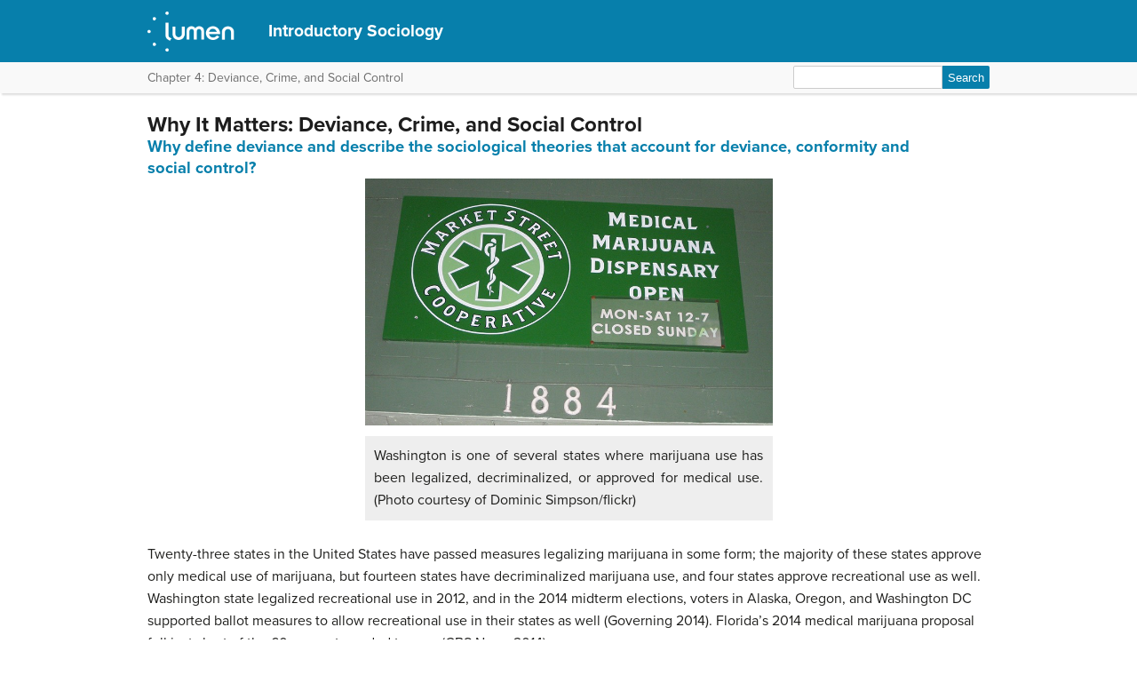

--- FILE ---
content_type: text/html; charset=UTF-8
request_url: https://courses.lumenlearning.com/atd-herkimer-introsociology/chapter/reading-introduction-to-deviance-crime-and-social-control/
body_size: 35431
content:
<!DOCTYPE html>
<html lang="en-US">
<!-- Le HTML5 shim, for IE6-8 support of HTML5 elements -->
<!--[if lt IE 9]>
	<script src="https://html5shim.googlecode.com/svn/trunk/html5.js">
	</script>
<![endif]-->
<head>
<meta charset="UTF-8" />
<meta http-equiv="x-ua-compatible" content="ie=edge">
<meta name="viewport" content="width=device-width, initial-scale=1">

<link rel="shortcut icon" href="https://courses.lumenlearning.com/atd-herkimer-introsociology/wp-content/themes/bombadil/favicon.ico" />
<title>Why It Matters: Deviance, Crime, and Social Control | Introductory Sociology </title>
<link rel="profile" href="http://gmpg.org/xfn/11" />
<link rel="pingback" href="https://courses.lumenlearning.com/atd-herkimer-introsociology/xmlrpc.php" />


<meta name='robots' content='max-image-preview:large' />
	<style>img:is([sizes="auto" i], [sizes^="auto," i]) { contain-intrinsic-size: 3000px 1500px }</style>
	<link rel='dns-prefetch' href='//courses.lumenlearning.com' />
<link rel='dns-prefetch' href='//use.typekit.net' />
<link rel='dns-prefetch' href='//cdnjs.cloudflare.com' />
<link rel='dns-prefetch' href='//fonts.googleapis.com' />
<script type="text/javascript">
/* <![CDATA[ */
window._wpemojiSettings = {"baseUrl":"https:\/\/s.w.org\/images\/core\/emoji\/16.0.1\/72x72\/","ext":".png","svgUrl":"https:\/\/s.w.org\/images\/core\/emoji\/16.0.1\/svg\/","svgExt":".svg","source":{"concatemoji":"https:\/\/courses.lumenlearning.com\/atd-herkimer-introsociology\/wp-includes\/js\/wp-emoji-release.min.js?ver=6.8.3"}};
/*! This file is auto-generated */
!function(s,n){var o,i,e;function c(e){try{var t={supportTests:e,timestamp:(new Date).valueOf()};sessionStorage.setItem(o,JSON.stringify(t))}catch(e){}}function p(e,t,n){e.clearRect(0,0,e.canvas.width,e.canvas.height),e.fillText(t,0,0);var t=new Uint32Array(e.getImageData(0,0,e.canvas.width,e.canvas.height).data),a=(e.clearRect(0,0,e.canvas.width,e.canvas.height),e.fillText(n,0,0),new Uint32Array(e.getImageData(0,0,e.canvas.width,e.canvas.height).data));return t.every(function(e,t){return e===a[t]})}function u(e,t){e.clearRect(0,0,e.canvas.width,e.canvas.height),e.fillText(t,0,0);for(var n=e.getImageData(16,16,1,1),a=0;a<n.data.length;a++)if(0!==n.data[a])return!1;return!0}function f(e,t,n,a){switch(t){case"flag":return n(e,"\ud83c\udff3\ufe0f\u200d\u26a7\ufe0f","\ud83c\udff3\ufe0f\u200b\u26a7\ufe0f")?!1:!n(e,"\ud83c\udde8\ud83c\uddf6","\ud83c\udde8\u200b\ud83c\uddf6")&&!n(e,"\ud83c\udff4\udb40\udc67\udb40\udc62\udb40\udc65\udb40\udc6e\udb40\udc67\udb40\udc7f","\ud83c\udff4\u200b\udb40\udc67\u200b\udb40\udc62\u200b\udb40\udc65\u200b\udb40\udc6e\u200b\udb40\udc67\u200b\udb40\udc7f");case"emoji":return!a(e,"\ud83e\udedf")}return!1}function g(e,t,n,a){var r="undefined"!=typeof WorkerGlobalScope&&self instanceof WorkerGlobalScope?new OffscreenCanvas(300,150):s.createElement("canvas"),o=r.getContext("2d",{willReadFrequently:!0}),i=(o.textBaseline="top",o.font="600 32px Arial",{});return e.forEach(function(e){i[e]=t(o,e,n,a)}),i}function t(e){var t=s.createElement("script");t.src=e,t.defer=!0,s.head.appendChild(t)}"undefined"!=typeof Promise&&(o="wpEmojiSettingsSupports",i=["flag","emoji"],n.supports={everything:!0,everythingExceptFlag:!0},e=new Promise(function(e){s.addEventListener("DOMContentLoaded",e,{once:!0})}),new Promise(function(t){var n=function(){try{var e=JSON.parse(sessionStorage.getItem(o));if("object"==typeof e&&"number"==typeof e.timestamp&&(new Date).valueOf()<e.timestamp+604800&&"object"==typeof e.supportTests)return e.supportTests}catch(e){}return null}();if(!n){if("undefined"!=typeof Worker&&"undefined"!=typeof OffscreenCanvas&&"undefined"!=typeof URL&&URL.createObjectURL&&"undefined"!=typeof Blob)try{var e="postMessage("+g.toString()+"("+[JSON.stringify(i),f.toString(),p.toString(),u.toString()].join(",")+"));",a=new Blob([e],{type:"text/javascript"}),r=new Worker(URL.createObjectURL(a),{name:"wpTestEmojiSupports"});return void(r.onmessage=function(e){c(n=e.data),r.terminate(),t(n)})}catch(e){}c(n=g(i,f,p,u))}t(n)}).then(function(e){for(var t in e)n.supports[t]=e[t],n.supports.everything=n.supports.everything&&n.supports[t],"flag"!==t&&(n.supports.everythingExceptFlag=n.supports.everythingExceptFlag&&n.supports[t]);n.supports.everythingExceptFlag=n.supports.everythingExceptFlag&&!n.supports.flag,n.DOMReady=!1,n.readyCallback=function(){n.DOMReady=!0}}).then(function(){return e}).then(function(){var e;n.supports.everything||(n.readyCallback(),(e=n.source||{}).concatemoji?t(e.concatemoji):e.wpemoji&&e.twemoji&&(t(e.twemoji),t(e.wpemoji)))}))}((window,document),window._wpemojiSettings);
/* ]]> */
</script>
<link rel='stylesheet' id='glossary-definition-css' href='https://courses.lumenlearning.com/atd-herkimer-introsociology/wp-content/plugins/pressbooks/assets/dist/styles/glossary-definition.css?id=822ab8be7758cfe7f7c76e84ab32ce41' type='text/css' media='all' />
<style id='wp-emoji-styles-inline-css' type='text/css'>

	img.wp-smiley, img.emoji {
		display: inline !important;
		border: none !important;
		box-shadow: none !important;
		height: 1em !important;
		width: 1em !important;
		margin: 0 0.07em !important;
		vertical-align: -0.1em !important;
		background: none !important;
		padding: 0 !important;
	}
</style>
<link rel='stylesheet' id='wp-block-library-css' href='https://courses.lumenlearning.com/atd-herkimer-introsociology/wp-includes/css/dist/block-library/style.min.css?ver=6.8.3' type='text/css' media='all' />
<style id='classic-theme-styles-inline-css' type='text/css'>
/*! This file is auto-generated */
.wp-block-button__link{color:#fff;background-color:#32373c;border-radius:9999px;box-shadow:none;text-decoration:none;padding:calc(.667em + 2px) calc(1.333em + 2px);font-size:1.125em}.wp-block-file__button{background:#32373c;color:#fff;text-decoration:none}
</style>
<style id='global-styles-inline-css' type='text/css'>
:root{--wp--preset--aspect-ratio--square: 1;--wp--preset--aspect-ratio--4-3: 4/3;--wp--preset--aspect-ratio--3-4: 3/4;--wp--preset--aspect-ratio--3-2: 3/2;--wp--preset--aspect-ratio--2-3: 2/3;--wp--preset--aspect-ratio--16-9: 16/9;--wp--preset--aspect-ratio--9-16: 9/16;--wp--preset--color--black: #000000;--wp--preset--color--cyan-bluish-gray: #abb8c3;--wp--preset--color--white: #ffffff;--wp--preset--color--pale-pink: #f78da7;--wp--preset--color--vivid-red: #cf2e2e;--wp--preset--color--luminous-vivid-orange: #ff6900;--wp--preset--color--luminous-vivid-amber: #fcb900;--wp--preset--color--light-green-cyan: #7bdcb5;--wp--preset--color--vivid-green-cyan: #00d084;--wp--preset--color--pale-cyan-blue: #8ed1fc;--wp--preset--color--vivid-cyan-blue: #0693e3;--wp--preset--color--vivid-purple: #9b51e0;--wp--preset--gradient--vivid-cyan-blue-to-vivid-purple: linear-gradient(135deg,rgba(6,147,227,1) 0%,rgb(155,81,224) 100%);--wp--preset--gradient--light-green-cyan-to-vivid-green-cyan: linear-gradient(135deg,rgb(122,220,180) 0%,rgb(0,208,130) 100%);--wp--preset--gradient--luminous-vivid-amber-to-luminous-vivid-orange: linear-gradient(135deg,rgba(252,185,0,1) 0%,rgba(255,105,0,1) 100%);--wp--preset--gradient--luminous-vivid-orange-to-vivid-red: linear-gradient(135deg,rgba(255,105,0,1) 0%,rgb(207,46,46) 100%);--wp--preset--gradient--very-light-gray-to-cyan-bluish-gray: linear-gradient(135deg,rgb(238,238,238) 0%,rgb(169,184,195) 100%);--wp--preset--gradient--cool-to-warm-spectrum: linear-gradient(135deg,rgb(74,234,220) 0%,rgb(151,120,209) 20%,rgb(207,42,186) 40%,rgb(238,44,130) 60%,rgb(251,105,98) 80%,rgb(254,248,76) 100%);--wp--preset--gradient--blush-light-purple: linear-gradient(135deg,rgb(255,206,236) 0%,rgb(152,150,240) 100%);--wp--preset--gradient--blush-bordeaux: linear-gradient(135deg,rgb(254,205,165) 0%,rgb(254,45,45) 50%,rgb(107,0,62) 100%);--wp--preset--gradient--luminous-dusk: linear-gradient(135deg,rgb(255,203,112) 0%,rgb(199,81,192) 50%,rgb(65,88,208) 100%);--wp--preset--gradient--pale-ocean: linear-gradient(135deg,rgb(255,245,203) 0%,rgb(182,227,212) 50%,rgb(51,167,181) 100%);--wp--preset--gradient--electric-grass: linear-gradient(135deg,rgb(202,248,128) 0%,rgb(113,206,126) 100%);--wp--preset--gradient--midnight: linear-gradient(135deg,rgb(2,3,129) 0%,rgb(40,116,252) 100%);--wp--preset--font-size--small: 13px;--wp--preset--font-size--medium: 20px;--wp--preset--font-size--large: 36px;--wp--preset--font-size--x-large: 42px;--wp--preset--spacing--20: 0.44rem;--wp--preset--spacing--30: 0.67rem;--wp--preset--spacing--40: 1rem;--wp--preset--spacing--50: 1.5rem;--wp--preset--spacing--60: 2.25rem;--wp--preset--spacing--70: 3.38rem;--wp--preset--spacing--80: 5.06rem;--wp--preset--shadow--natural: 6px 6px 9px rgba(0, 0, 0, 0.2);--wp--preset--shadow--deep: 12px 12px 50px rgba(0, 0, 0, 0.4);--wp--preset--shadow--sharp: 6px 6px 0px rgba(0, 0, 0, 0.2);--wp--preset--shadow--outlined: 6px 6px 0px -3px rgba(255, 255, 255, 1), 6px 6px rgba(0, 0, 0, 1);--wp--preset--shadow--crisp: 6px 6px 0px rgba(0, 0, 0, 1);}:where(.is-layout-flex){gap: 0.5em;}:where(.is-layout-grid){gap: 0.5em;}body .is-layout-flex{display: flex;}.is-layout-flex{flex-wrap: wrap;align-items: center;}.is-layout-flex > :is(*, div){margin: 0;}body .is-layout-grid{display: grid;}.is-layout-grid > :is(*, div){margin: 0;}:where(.wp-block-columns.is-layout-flex){gap: 2em;}:where(.wp-block-columns.is-layout-grid){gap: 2em;}:where(.wp-block-post-template.is-layout-flex){gap: 1.25em;}:where(.wp-block-post-template.is-layout-grid){gap: 1.25em;}.has-black-color{color: var(--wp--preset--color--black) !important;}.has-cyan-bluish-gray-color{color: var(--wp--preset--color--cyan-bluish-gray) !important;}.has-white-color{color: var(--wp--preset--color--white) !important;}.has-pale-pink-color{color: var(--wp--preset--color--pale-pink) !important;}.has-vivid-red-color{color: var(--wp--preset--color--vivid-red) !important;}.has-luminous-vivid-orange-color{color: var(--wp--preset--color--luminous-vivid-orange) !important;}.has-luminous-vivid-amber-color{color: var(--wp--preset--color--luminous-vivid-amber) !important;}.has-light-green-cyan-color{color: var(--wp--preset--color--light-green-cyan) !important;}.has-vivid-green-cyan-color{color: var(--wp--preset--color--vivid-green-cyan) !important;}.has-pale-cyan-blue-color{color: var(--wp--preset--color--pale-cyan-blue) !important;}.has-vivid-cyan-blue-color{color: var(--wp--preset--color--vivid-cyan-blue) !important;}.has-vivid-purple-color{color: var(--wp--preset--color--vivid-purple) !important;}.has-black-background-color{background-color: var(--wp--preset--color--black) !important;}.has-cyan-bluish-gray-background-color{background-color: var(--wp--preset--color--cyan-bluish-gray) !important;}.has-white-background-color{background-color: var(--wp--preset--color--white) !important;}.has-pale-pink-background-color{background-color: var(--wp--preset--color--pale-pink) !important;}.has-vivid-red-background-color{background-color: var(--wp--preset--color--vivid-red) !important;}.has-luminous-vivid-orange-background-color{background-color: var(--wp--preset--color--luminous-vivid-orange) !important;}.has-luminous-vivid-amber-background-color{background-color: var(--wp--preset--color--luminous-vivid-amber) !important;}.has-light-green-cyan-background-color{background-color: var(--wp--preset--color--light-green-cyan) !important;}.has-vivid-green-cyan-background-color{background-color: var(--wp--preset--color--vivid-green-cyan) !important;}.has-pale-cyan-blue-background-color{background-color: var(--wp--preset--color--pale-cyan-blue) !important;}.has-vivid-cyan-blue-background-color{background-color: var(--wp--preset--color--vivid-cyan-blue) !important;}.has-vivid-purple-background-color{background-color: var(--wp--preset--color--vivid-purple) !important;}.has-black-border-color{border-color: var(--wp--preset--color--black) !important;}.has-cyan-bluish-gray-border-color{border-color: var(--wp--preset--color--cyan-bluish-gray) !important;}.has-white-border-color{border-color: var(--wp--preset--color--white) !important;}.has-pale-pink-border-color{border-color: var(--wp--preset--color--pale-pink) !important;}.has-vivid-red-border-color{border-color: var(--wp--preset--color--vivid-red) !important;}.has-luminous-vivid-orange-border-color{border-color: var(--wp--preset--color--luminous-vivid-orange) !important;}.has-luminous-vivid-amber-border-color{border-color: var(--wp--preset--color--luminous-vivid-amber) !important;}.has-light-green-cyan-border-color{border-color: var(--wp--preset--color--light-green-cyan) !important;}.has-vivid-green-cyan-border-color{border-color: var(--wp--preset--color--vivid-green-cyan) !important;}.has-pale-cyan-blue-border-color{border-color: var(--wp--preset--color--pale-cyan-blue) !important;}.has-vivid-cyan-blue-border-color{border-color: var(--wp--preset--color--vivid-cyan-blue) !important;}.has-vivid-purple-border-color{border-color: var(--wp--preset--color--vivid-purple) !important;}.has-vivid-cyan-blue-to-vivid-purple-gradient-background{background: var(--wp--preset--gradient--vivid-cyan-blue-to-vivid-purple) !important;}.has-light-green-cyan-to-vivid-green-cyan-gradient-background{background: var(--wp--preset--gradient--light-green-cyan-to-vivid-green-cyan) !important;}.has-luminous-vivid-amber-to-luminous-vivid-orange-gradient-background{background: var(--wp--preset--gradient--luminous-vivid-amber-to-luminous-vivid-orange) !important;}.has-luminous-vivid-orange-to-vivid-red-gradient-background{background: var(--wp--preset--gradient--luminous-vivid-orange-to-vivid-red) !important;}.has-very-light-gray-to-cyan-bluish-gray-gradient-background{background: var(--wp--preset--gradient--very-light-gray-to-cyan-bluish-gray) !important;}.has-cool-to-warm-spectrum-gradient-background{background: var(--wp--preset--gradient--cool-to-warm-spectrum) !important;}.has-blush-light-purple-gradient-background{background: var(--wp--preset--gradient--blush-light-purple) !important;}.has-blush-bordeaux-gradient-background{background: var(--wp--preset--gradient--blush-bordeaux) !important;}.has-luminous-dusk-gradient-background{background: var(--wp--preset--gradient--luminous-dusk) !important;}.has-pale-ocean-gradient-background{background: var(--wp--preset--gradient--pale-ocean) !important;}.has-electric-grass-gradient-background{background: var(--wp--preset--gradient--electric-grass) !important;}.has-midnight-gradient-background{background: var(--wp--preset--gradient--midnight) !important;}.has-small-font-size{font-size: var(--wp--preset--font-size--small) !important;}.has-medium-font-size{font-size: var(--wp--preset--font-size--medium) !important;}.has-large-font-size{font-size: var(--wp--preset--font-size--large) !important;}.has-x-large-font-size{font-size: var(--wp--preset--font-size--x-large) !important;}
:where(.wp-block-post-template.is-layout-flex){gap: 1.25em;}:where(.wp-block-post-template.is-layout-grid){gap: 1.25em;}
:where(.wp-block-columns.is-layout-flex){gap: 2em;}:where(.wp-block-columns.is-layout-grid){gap: 2em;}
:root :where(.wp-block-pullquote){font-size: 1.5em;line-height: 1.6;}
</style>
<link rel='stylesheet' id='wp-in-post-ads-css' href='https://courses.lumenlearning.com/atd-herkimer-introsociology/wp-content/plugins/mts-wp-in-post-ads/public/css/wp-in-post-ads-public.css?ver=1.2.3' type='text/css' media='all' />
<link rel='stylesheet' id='pressbooks/structure-css' href='https://courses.lumenlearning.com/atd-herkimer-introsociology/wp-content/themes/pressbooks-book/dist/styles/structure.css?id=73555eac1f448b204588' type='text/css' media='screen, print' />
<link rel='stylesheet' id='pressbooks/webfonts-css' href='https://fonts.googleapis.com/css?family=Oswald|Open+Sans+Condensed:300,300italic&#038;subset=latin,cyrillic,greek,cyrillic-ext,greek-ext' type='text/css' media='all' />
<link rel='stylesheet' id='pressbooks/theme-css' href='https://courses.lumenlearning.com/atd-herkimer-introsociology/wp-content/themes/bombadil/style.css' type='text/css' media='screen, print' />
<link rel='stylesheet' id='dashicons-css' href='https://courses.lumenlearning.com/atd-herkimer-introsociology/wp-includes/css/dashicons.min.css?ver=6.8.3' type='text/css' media='all' />
<link rel='stylesheet' id='pressbooks/a11y-css' href='https://courses.lumenlearning.com/atd-herkimer-introsociology/wp-content/themes/pressbooks-book/dist/styles/a11y.css?id=67ce4802af40e4fea4f2' type='text/css' media='screen' />
<link rel='stylesheet' id='bombadil-style-css' href='https://courses.lumenlearning.com/atd-herkimer-introsociology/wp-content/themes/bombadil/assets/styles/bombadil-min.css?ver=6.8.3' type='text/css' media='screen, print' />
<script type="text/javascript" src="https://courses.lumenlearning.com/atd-herkimer-introsociology/wp-includes/js/jquery/jquery.min.js?ver=3.7.1" id="jquery-core-js"></script>
<script async type='text/javascript' src='https://courses.lumenlearning.com/atd-herkimer-introsociology/wp-includes/js/jquery/jquery-migrate.min.js?ver=3.4.1'></script>
<script async type='text/javascript' src='https://courses.lumenlearning.com/atd-herkimer-introsociology/wp-content/themes/pressbooks-book/dist/scripts/toc.js?id=41dec06e39b599e9d22d'></script>
<script async type='text/javascript' src='https://courses.lumenlearning.com/atd-herkimer-introsociology/wp-content/themes/pressbooks-book/dist/scripts/a11y.js?id=3faa829da7a4aa2b976a'></script>
<script type="text/javascript" src="https://courses.lumenlearning.com/atd-herkimer-introsociology/wp-content/themes/bombadil/assets/js/iframe-resizer.js?ver=6.8.3" id="iframe_resizer-js"></script>
<script type="text/javascript" src="https://courses.lumenlearning.com/atd-herkimer-introsociology/wp-content/themes/bombadil/assets/js/h5p-resizer.js?ver=6.8.3" id="h5p_resizer-js"></script>
<script type="text/javascript" src="//use.typekit.net/mje6fya.js?ver=1.0.0" id="typekit-js"></script>
<script type="text/javascript" src="https://cdnjs.cloudflare.com/ajax/libs/html5shiv/3.7.3/html5shiv.js?ver=3.7.3" id="html5shiv-js"></script>
<link rel="https://api.w.org/" href="https://courses.lumenlearning.com/atd-herkimer-introsociology/wp-json/" /><link rel="alternate" title="JSON" type="application/json" href="https://courses.lumenlearning.com/atd-herkimer-introsociology/wp-json/pressbooks/v2/chapters/131" /><link rel="canonical" href="https://courses.lumenlearning.com/atd-herkimer-introsociology/chapter/reading-introduction-to-deviance-crime-and-social-control/" />
<link rel='shortlink' href='https://courses.lumenlearning.com/atd-herkimer-introsociology/?p=131' />
<link rel="alternate" title="oEmbed (JSON)" type="application/json+oembed" href="https://courses.lumenlearning.com/atd-herkimer-introsociology/wp-json/oembed/1.0/embed?url=https%3A%2F%2Fcourses.lumenlearning.com%2Fatd-herkimer-introsociology%2Fchapter%2Freading-introduction-to-deviance-crime-and-social-control%2F" />
<link rel="alternate" title="oEmbed (XML)" type="text/xml+oembed" href="https://courses.lumenlearning.com/atd-herkimer-introsociology/wp-json/oembed/1.0/embed?url=https%3A%2F%2Fcourses.lumenlearning.com%2Fatd-herkimer-introsociology%2Fchapter%2Freading-introduction-to-deviance-crime-and-social-control%2F&#038;format=xml" />
<script async src="https://www.googletagmanager.com/gtag/js?id=dummy"></script><script>

    window.dataLayer = window.dataLayer || [];

      function gtag(){dataLayer.push(arguments);}

      gtag('js', new Date());

gtag('config', 'dummy');

</script>
<script>try{Typekit.load();}catch(e){}</script>
</head>
<body class="wp-singular chapter-template-default single single-chapter postid-131 wp-theme-pressbooks-book wp-child-theme-bombadil" id="whyitmatters:deviance,crime,andsocialcontrol" itemscope itemtype="http://schema.org/WebPage" itemref="about copyrightHolder copyrightYear inLanguage publisher" >

		
		<!-- table of contents -->
		
			<div class="nav-container">

				<!-- skip to content -->
				<div class="skip-to-content">
					<a href="#content">Skip to main content</a>
				</div>
									<!-- nav bar -->
					<nav role="navigation"  style="background-color: #077fab">
						<!-- logo / branding -->
						<div class="book-title-wrapper">
							<div class="bombadil-logo"><a href="https://courses.lumenlearning.com/"><img src="https://courses.lumenlearning.com/atd-herkimer-introsociology/wp-content/themes/bombadil/assets/images/LumenOnDark-150x69.png" alt="Lumen" /></a></div>
						<!-- Book Title -->
							<h1 class="book-title">
																	<a href="https://courses.lumenlearning.com/atd-herkimer-introsociology/" title="Introductory Sociology " rel="home">Introductory Sociology </a>
															</h1>
						</div>
					</nav>

											<div class="sub-nav">
							<div class="sub-nav-wrapper">
								<!-- page title -->
																	<div class="author-wrap">
										<h3>Chapter 4: Deviance, Crime, and Social Control</h3>
									</div> <!-- end .author-name -->
								
								<!-- search bar -->
								<form role="search" method="get" id="searchform" class="searchform" action="https://courses.lumenlearning.com/atd-herkimer-introsociology/">
				<div>
					<label class="screen-reader-text" for="s">Search for:</label>
					<input type="text" value="" name="s" id="s" />
					<input type="submit" id="searchsubmit" value="Search" />
				</div>
			</form>							</div>
						</div><!-- end sub-nav -->
					
							</div> <!-- end .nav-container -->

	<div class="wrapper"><!-- for sitting footer at the bottom of the page -->
			<div id="wrap">
				<div id="content" role="main">

		
				<h2 class="entry-title">Why It Matters: Deviance, Crime, and Social Control</h2>

				<div id="post-131" class="standard post-131 chapter type-chapter status-publish hentry">

					<div class="entry-content">
											
					<h2>Why define deviance and describe the sociological theories that account for deviance, conformity and<br />
social control?</h2>
<div style="width: 459px" class="wp-caption aligncenter"><img fetchpriority="high" decoding="async" class="" src="https://s3-us-west-2.amazonaws.com/courses-images/wp-content/uploads/sites/120/2016/04/15204255/CNX_Soc2e_Figure_07_01_001.jpg" alt="Photo of a sign for a medical marijuana dispensary showing that the business is open" width="449" height="272" data-media-type="image/png" /></p>
<p class="wp-caption-text">Washington is one of several states where marijuana use has been legalized, decriminalized, or approved for medical use. (Photo courtesy of Dominic Simpson/flickr)</p>
</div>
<p id="fs-id1171912153278">Twenty-three states in the United States have passed measures legalizing marijuana in some form; the majority of these states approve only medical use of marijuana, but fourteen states have decriminalized marijuana use, and four states approve recreational use as well. Washington state legalized recreational use in 2012, and in the 2014 midterm elections, voters in Alaska, Oregon, and Washington DC supported ballot measures to allow recreational use in their states as well (Governing 2014). Florida’s 2014 medical marijuana proposal fell just short of the 60 percent needed to pass (CBS News 2014).</p>
<p id="fs-id1171914087696">The Pew Research Center found that a majority of people in the United States (52 percent) now favor legalizing marijuana. This 2013 finding was the first time that a majority of survey respondents supported making marijuana legal. A question about marijuana’s legal status was first asked in a 1969 Gallup poll, and only 12 percent of U.S. adults favored legalization at that time. Pew also found that 76 percent of those surveyed currently do not favor jail time for individuals convicted of minor possession of marijuana (Motel 2014).</p>
<p id="fs-id1171909265757">Even though many people favor legalization, 45 percent do not agree (Motel 2014). Legalization of marijuana in any form remains controversial and is actively opposed; Citizen’s Against Legalizing Marijuana (CALM) is one of the largest political action committees (PACs) working to prevent or repeal legalization measures. As in many aspects of sociology, there are no absolute answers about deviance. What people agree is deviant differs in various societies and subcultures, and it may change over time.</p>
<p id="fs-id1171918288829">Tattoos, vegan lifestyles, single parenthood, breast implants, and even jogging were once considered deviant but are now widely accepted. The change process usually takes some time and may be accompanied by significant disagreement, especially for social norms that are viewed as essential. For example, divorce affects the social institution of family, and so divorce carried a deviant and stigmatized status at one time. Marijuana use was once seen as deviant and criminal, but U.S. social norms on this issue are changing.</p>
<p>In this module, you&#8217;ll learn more about what is considered deviant behavior and then examine how societies work to control and prevent deviance through methods of social control. You&#8217;ll also examine the U.S. criminal justice system and examine statistics related to crime in America. You&#8217;ll see in the following image that the incarceration rate in the United States is abnormally high, even though incidents of crime in the United States are not dramatically higher than they are elsewhere. Do you think the criminal justice system in the United States is effective? How might you explain the recidivism rate for those jailed in the United States (over half of prison inmates will be convicted on another charge within three years of having been released and return to prison)? Keep these questions in mind as you read through the material in this module.</p>
<div id="attachment_1986" style="width: 712px" class="wp-caption aligncenter"><img decoding="async" aria-describedby="caption-attachment-1986" class="wp-image-1986" src="https://s3-us-west-2.amazonaws.com/courses-images/wp-content/uploads/sites/120/2016/06/28172049/Prisoner_population_rate_world_map.svg_.png" alt="Map showing the prisoner population rate in the world. The US is show in red, with over 600 prisoners per 100,000 people. The next highest percentages show and Russia, Brazil with between 400-600 prisoners per 100,000 people, and significantly lower rates in the rest of the world." width="702" height="351" /></p>
<p id="caption-attachment-1986" class="wp-caption-text">While the population of the United States is the third largest in the world (behind China and India), the percentage of the population that is in prison is the highest in the world, as illustrated by the map. The prisoner population rate per 100,000 people is depicted in the key.</p>
</div>
<h2><span style="line-height: 1.5;">LEARNING OUTCOMES</span></h2>
<ul>
<li>Define deviance and methods of social control</li>
<li>Contrast the varying theoretical perspectives on deviance</li>
<li>Describe the criminal justice system and types of crimes</li>
</ul>

			 <section class="citations-section" role="contentinfo">
			 <h3>Candela Citations</h3>
					 <div>
						 <div id="citation-list-131">
							 <div class="licensing"><div class="license-attribution-dropdown-subheading">CC licensed content, Shared previously</div><ul class="citation-list"><li>Introduction to Deviance, Introduction to Sociology 2e. <strong>Authored by</strong>: OpenStax CNX. <strong>Located at</strong>: <a target="_blank" href="http://cnx.org/contents/02040312-72c8-441e-a685-20e9333f3e1d/Introduction_to_Sociology_2e">http://cnx.org/contents/02040312-72c8-441e-a685-20e9333f3e1d/Introduction_to_Sociology_2e</a>. <strong>License</strong>: <em><a target="_blank" rel="license" href="https://creativecommons.org/licenses/by/4.0/">CC BY: Attribution</a></em>. <strong>License Terms</strong>: Download for free at http://cnx.org/contents/02040312-72c8-441e-a685-20e9333f3e1d@3.49</li><li>Prisoner population rate world map. <strong>Provided by</strong>: Wikipedia. <strong>Located at</strong>: <a target="_blank" href="https://en.wikibooks.org/wiki/Introduction_to_Sociology/Deviance#/media/File:Prisoner_population_rate_world_map.svg">https://en.wikibooks.org/wiki/Introduction_to_Sociology/Deviance#/media/File:Prisoner_population_rate_world_map.svg</a>. <strong>License</strong>: <em><a target="_blank" rel="license" href="https://creativecommons.org/about/cc0">CC0: No Rights Reserved</a></em></li><li>Deviance. <strong>Provided by</strong>: Wikipedia. <strong>Located at</strong>: <a target="_blank" href="https://en.wikibooks.org/wiki/Introduction_to_Sociology/Deviance">https://en.wikibooks.org/wiki/Introduction_to_Sociology/Deviance</a>. <strong>Project</strong>: Introduction to Sociology. <strong>License</strong>: <em><a target="_blank" rel="license" href="https://creativecommons.org/licenses/by-sa/4.0/">CC BY-SA: Attribution-ShareAlike</a></em></li><li>Revision, Modification, and Original Content. <strong>Authored by</strong>: Lumen Learning. <strong>License</strong>: <em><a target="_blank" rel="license" href="https://creativecommons.org/licenses/by-sa/4.0/">CC BY-SA: Attribution-ShareAlike</a></em></li></ul></div>
						 </div>
					 </div>
			 </section>
					</div><!-- .entry-content -->
				</div><!-- #post-## -->

                  <!-- CITATIONS AND ATTRIBUTIONS -->
          <section class="citations-section" role="contentinfo">
            <div class="post-citations sidebar">
              <div role="button" aria-pressed="false" id="citation-header-131" class="collapsed license-attribution-dropdown">Licenses and Attributions</div>
              <div id="citation-list-131" style="display:none;">
                <div class="licensing"><div class="license-attribution-dropdown-subheading">CC licensed content, Shared previously</div><ul class="citation-list"><li>Introduction to Deviance, Introduction to Sociology 2e. <strong>Authored by</strong>: OpenStax CNX. <strong>Located at</strong>: <a target="_blank" href="http://cnx.org/contents/02040312-72c8-441e-a685-20e9333f3e1d/Introduction_to_Sociology_2e">http://cnx.org/contents/02040312-72c8-441e-a685-20e9333f3e1d/Introduction_to_Sociology_2e</a>. <strong>License</strong>: <em><a target="_blank" rel="license" href="https://creativecommons.org/licenses/by/4.0/">CC BY: Attribution</a></em>. <strong>License Terms</strong>: Download for free at http://cnx.org/contents/02040312-72c8-441e-a685-20e9333f3e1d@3.49</li><li>Prisoner population rate world map. <strong>Provided by</strong>: Wikipedia. <strong>Located at</strong>: <a target="_blank" href="https://en.wikibooks.org/wiki/Introduction_to_Sociology/Deviance#/media/File:Prisoner_population_rate_world_map.svg">https://en.wikibooks.org/wiki/Introduction_to_Sociology/Deviance#/media/File:Prisoner_population_rate_world_map.svg</a>. <strong>License</strong>: <em><a target="_blank" rel="license" href="https://creativecommons.org/about/cc0">CC0: No Rights Reserved</a></em></li><li>Deviance. <strong>Provided by</strong>: Wikipedia. <strong>Located at</strong>: <a target="_blank" href="https://en.wikibooks.org/wiki/Introduction_to_Sociology/Deviance">https://en.wikibooks.org/wiki/Introduction_to_Sociology/Deviance</a>. <strong>Project</strong>: Introduction to Sociology. <strong>License</strong>: <em><a target="_blank" rel="license" href="https://creativecommons.org/licenses/by-sa/4.0/">CC BY-SA: Attribution-ShareAlike</a></em></li><li>Revision, Modification, and Original Content. <strong>Authored by</strong>: Lumen Learning. <strong>License</strong>: <em><a target="_blank" rel="license" href="https://creativecommons.org/licenses/by-sa/4.0/">CC BY-SA: Attribution-ShareAlike</a></em></li></ul></div>              </div>
            </div>
          </section>
        

									<!-- edit page button -->
									
				<!-- page nav buttons -->
				<nav class="bottom-nav-buttons" role="navigation">
					<a class="post-nav-button" id="prev" href="https://courses.lumenlearning.com/atd-herkimer-introsociology/chapter/putting-it-together-3/">
				Previous			</a>
		
					<a class="post-nav-button" id="next" href="https://courses.lumenlearning.com/atd-herkimer-introsociology/chapter/outcome-deviance/">
				Next			</a>
			</nav>
			</div><!-- #content -->

			
	<!-- This does nothing and exists only to block sidebar.php of the Luther theme from rendering. -->

	</div><!-- #wrap -->
	<div class="push"></div>

	</div><!-- .wrapper for sitting footer at the bottom of the page -->

<div class="footer">
	<div class="inner">
		<!-- logo options -->
			</div><!-- #inner -->
</div><!-- #footer -->

<script type="speculationrules">
{"prefetch":[{"source":"document","where":{"and":[{"href_matches":"\/atd-herkimer-introsociology\/*"},{"not":{"href_matches":["\/atd-herkimer-introsociology\/wp-*.php","\/atd-herkimer-introsociology\/wp-admin\/*","\/atd-herkimer-introsociology\/wp-content\/uploads\/sites\/2128\/*","\/atd-herkimer-introsociology\/wp-content\/*","\/atd-herkimer-introsociology\/wp-content\/plugins\/*","\/atd-herkimer-introsociology\/wp-content\/themes\/bombadil\/*","\/atd-herkimer-introsociology\/wp-content\/themes\/pressbooks-book\/*","\/atd-herkimer-introsociology\/*\\?(.+)"]}},{"not":{"selector_matches":"a[rel~=\"nofollow\"]"}},{"not":{"selector_matches":".no-prefetch, .no-prefetch a"}}]},"eagerness":"conservative"}]}
</script>
<script type="text/javascript" src="https://courses.lumenlearning.com/atd-herkimer-introsociology/wp-content/plugins/pressbooks/assets/dist/scripts/glossary-definition.js?id=143ccdfdd2c3b237b89860a9a3174546" id="glossary-definition-js"></script>
<script type="text/javascript" id="lumen-tinyab-js-js-extra">
/* <![CDATA[ */
var wp_user_info = {"username":{"data":{},"ID":0,"caps":[],"cap_key":"wp_2128_capabilities","roles":[],"allcaps":[],"filter":null}};
/* ]]> */
</script>
<script type="text/javascript" src="https://courses.lumenlearning.com/atd-herkimer-introsociology/wp-content/plugins/candela-tiny-ab/tiny-ab.js?ver=0.1.1" id="lumen-tinyab-js-js"></script>
<script async type='text/javascript' src='https://courses.lumenlearning.com/atd-herkimer-introsociology/wp-content/themes/pressbooks-book/dist/scripts/keyboard-nav.js?id=5530f96084c639f108ac'></script>
<script type="text/javascript" src="https://courses.lumenlearning.com/atd-herkimer-introsociology/wp-content/themes/bombadil/assets/js/audio-behavior.js?ver=6.8.3" id="embedded_audio-js"></script>
<script type="text/javascript" src="https://courses.lumenlearning.com/atd-herkimer-introsociology/wp-content/themes/bombadil/assets/js/hide-answer.js?ver=6.8.3" id="hide_answers-js"></script>
<script type="text/javascript" src="https://courses.lumenlearning.com/atd-herkimer-introsociology/wp-content/themes/bombadil/assets/js/lti-buttons.js?ver=6.8.3" id="lti_buttons-js"></script>
<script type="text/javascript" id="wp-in-post-ads_view_count-js-extra">
/* <![CDATA[ */
var wpipaViews = {"url":"https:\/\/courses.lumenlearning.com\/atd-herkimer-introsociology\/wp-admin\/admin-ajax.php"};
/* ]]> */
</script>
<script type="text/javascript" src="https://courses.lumenlearning.com/atd-herkimer-introsociology/wp-content/plugins/mts-wp-in-post-ads/public/js/wp-in-post-ads-views.js?ver=1.2.3" id="wp-in-post-ads_view_count-js"></script>
<script type="text/javascript" id="attributions-js-extra">
/* <![CDATA[ */
var thePost = {"id":"131"};
/* ]]> */
</script>
<script type="text/javascript" src="https://courses.lumenlearning.com/atd-herkimer-introsociology/wp-content/themes/bombadil/assets/js/attributions.js?ver=6.8.3" id="attributions-js"></script>
<script>if (typeof sendIframeResize === "function") { sendIframeResize(); }</script>
</body>
</html>
<!--
Performance optimized by Redis Object Cache. Learn more: https://wprediscache.com

Retrieved 604 objects (626 KB) from Redis using PhpRedis (v6.3.0).
-->


--- FILE ---
content_type: application/javascript
request_url: https://courses.lumenlearning.com/atd-herkimer-introsociology/wp-content/themes/bombadil/assets/js/lti-buttons.js?ver=6.8.3
body_size: 383
content:
// LTI Navigation button functionality within LMS

if (self == top) {
  jQuery(".lti-bottom-nav-buttons").hide();
} else {
  jQuery("#lti-prev").click(function() {
    parent.postMessage(JSON.stringify({
      subject: "lti.navigation",
      location: "previous"
    }), "*");
  });

  jQuery("#study-plan").click(function() {
    parent.postMessage(JSON.stringify({
      subject: "lti.navigation",
      location: "home"
    }), "*");
  });

  jQuery("#lti-next").click(function() {
    parent.postMessage(JSON.stringify({
      subject: "lti.navigation",
      location: "next"
    }), "*");
  });
}


--- FILE ---
content_type: application/javascript
request_url: https://courses.lumenlearning.com/atd-herkimer-introsociology/wp-content/themes/pressbooks-book/dist/scripts/a11y.js?id=3faa829da7a4aa2b976a
body_size: 1127
content:
function createCookie(e,t,o){if(o){var a=new Date;a.setTime(a.getTime()+24*o*60*60*1e3);var i="; expires="+a.toGMTString()}else var i="";document.cookie=e+"="+t+i+"; path=/"}function readCookie(e){for(var t=e+"=",o=document.cookie.split(";"),a=0;a<o.length;a++){for(var i=o[a];" "==i.charAt(0);)i=i.substring(1,i.length);if(0==i.indexOf(t))return i.substring(t.length,i.length)}return null}function eraseCookie(e){createCookie(e,"")}jQuery(document).ready(function(e){readCookie("a11y-larger-fontsize")&&(e("body").addClass("fontsize"),e("#is_normal_fontsize").attr("id","is_large_fontsize").attr("aria-checked",!0).addClass("active")),e(".toggle-fontsize").on("click",function(){return"is_normal_fontsize"==e(this).attr("id")?(e("body").addClass("fontsize"),e(this).attr("id","is_large_fontsize").attr("aria-checked",!0).addClass("active"),createCookie("a11y-larger-fontsize","1"),!1):(e("body").removeClass("fontsize"),e(this).attr("id","is_normal_fontsize").removeAttr("aria-checked").removeClass("active"),eraseCookie("a11y-larger-fontsize"),!1)});for(var t=document.getElementsByTagName("section"),o=0,a=t.length;o<a;o++)t[o].setAttribute("tabindex",-1),t[o].className+=" focusable";if(document.location.hash&&"#"!=document.location.hash){var i=document.location.hash;setTimeout(function(){e(i).scrollTo({duration:1500}),e(i).focus()},100)}});